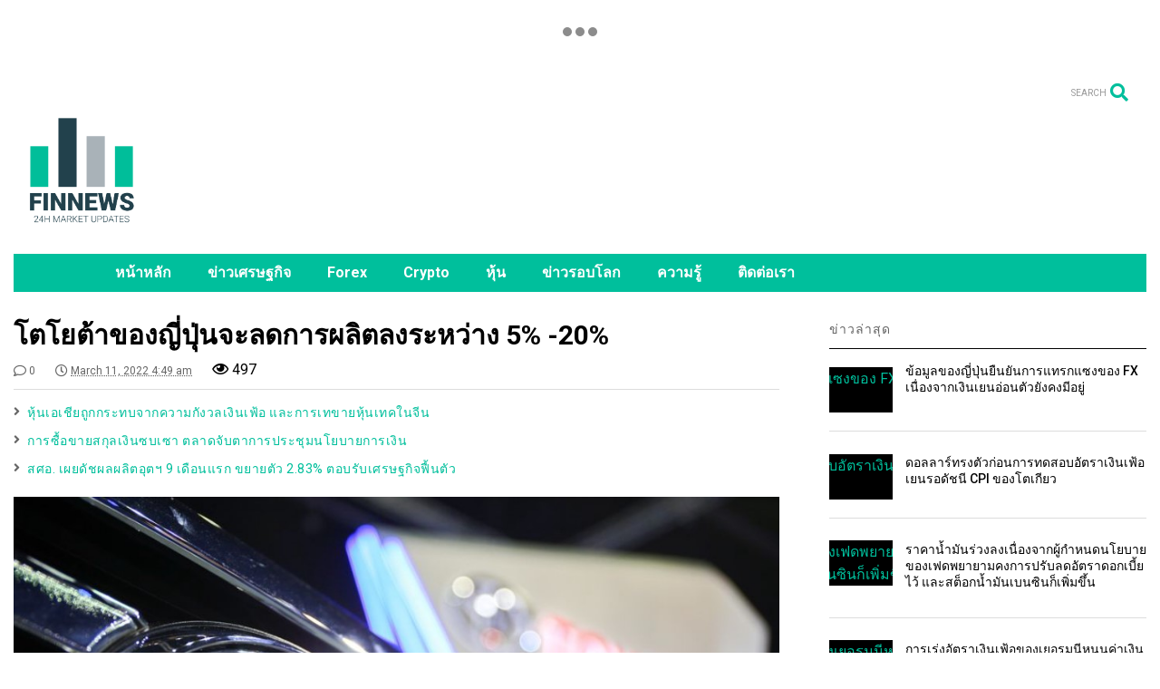

--- FILE ---
content_type: text/html; charset=UTF-8
request_url: https://thai.finnews24.com/toyota-to-cut-production/
body_size: 12845
content:

<!DOCTYPE html>
<!--[if IE 7]>
<html class="ie ie7" lang="en-US">
<![endif]-->
<!--[if IE 8]>
<html class="ie ie8" lang="en-US">
<![endif]-->
<!--[if !(IE 7) & !(IE 8)]><!-->
<html lang="en-US">
<!--<![endif]-->
<head>
	<meta charset="UTF-8">
	<meta name="viewport" content="width=device-width, initial-scale=1">
	<link rel="profile" href="http://gmpg.org/xfn/11">	
	<title>โตโยต้าของญี่ปุ่นจะลดการผลิตลงระหว่าง 5% -20% &#8211; Finnews24 | พอร์ทัลการเงินและความรู้การลงทุน</title>
<meta name='robots' content='max-image-preview:large' />
<link rel='dns-prefetch' href='//s.w.org' />
<link rel="alternate" type="application/rss+xml" title="Finnews24 | พอร์ทัลการเงินและความรู้การลงทุน &raquo; Feed" href="https://thai.finnews24.com/feed/" />
<link rel="alternate" type="application/rss+xml" title="Finnews24 | พอร์ทัลการเงินและความรู้การลงทุน &raquo; Comments Feed" href="https://thai.finnews24.com/comments/feed/" />
<link rel="alternate" type="application/rss+xml" title="Finnews24 | พอร์ทัลการเงินและความรู้การลงทุน &raquo; โตโยต้าของญี่ปุ่นจะลดการผลิตลงระหว่าง 5% -20% Comments Feed" href="https://thai.finnews24.com/toyota-to-cut-production/feed/" />
		<!-- This site uses the Google Analytics by MonsterInsights plugin v8.10.0 - Using Analytics tracking - https://www.monsterinsights.com/ -->
		<!-- Note: MonsterInsights is not currently configured on this site. The site owner needs to authenticate with Google Analytics in the MonsterInsights settings panel. -->
					<!-- No UA code set -->
				<!-- / Google Analytics by MonsterInsights -->
				<script type="text/javascript">
			window._wpemojiSettings = {"baseUrl":"https:\/\/s.w.org\/images\/core\/emoji\/13.1.0\/72x72\/","ext":".png","svgUrl":"https:\/\/s.w.org\/images\/core\/emoji\/13.1.0\/svg\/","svgExt":".svg","source":{"concatemoji":"https:\/\/thai.finnews24.com\/wp-includes\/js\/wp-emoji-release.min.js"}};
			!function(e,a,t){var n,r,o,i=a.createElement("canvas"),p=i.getContext&&i.getContext("2d");function s(e,t){var a=String.fromCharCode;p.clearRect(0,0,i.width,i.height),p.fillText(a.apply(this,e),0,0);e=i.toDataURL();return p.clearRect(0,0,i.width,i.height),p.fillText(a.apply(this,t),0,0),e===i.toDataURL()}function c(e){var t=a.createElement("script");t.src=e,t.defer=t.type="text/javascript",a.getElementsByTagName("head")[0].appendChild(t)}for(o=Array("flag","emoji"),t.supports={everything:!0,everythingExceptFlag:!0},r=0;r<o.length;r++)t.supports[o[r]]=function(e){if(!p||!p.fillText)return!1;switch(p.textBaseline="top",p.font="600 32px Arial",e){case"flag":return s([127987,65039,8205,9895,65039],[127987,65039,8203,9895,65039])?!1:!s([55356,56826,55356,56819],[55356,56826,8203,55356,56819])&&!s([55356,57332,56128,56423,56128,56418,56128,56421,56128,56430,56128,56423,56128,56447],[55356,57332,8203,56128,56423,8203,56128,56418,8203,56128,56421,8203,56128,56430,8203,56128,56423,8203,56128,56447]);case"emoji":return!s([10084,65039,8205,55357,56613],[10084,65039,8203,55357,56613])}return!1}(o[r]),t.supports.everything=t.supports.everything&&t.supports[o[r]],"flag"!==o[r]&&(t.supports.everythingExceptFlag=t.supports.everythingExceptFlag&&t.supports[o[r]]);t.supports.everythingExceptFlag=t.supports.everythingExceptFlag&&!t.supports.flag,t.DOMReady=!1,t.readyCallback=function(){t.DOMReady=!0},t.supports.everything||(n=function(){t.readyCallback()},a.addEventListener?(a.addEventListener("DOMContentLoaded",n,!1),e.addEventListener("load",n,!1)):(e.attachEvent("onload",n),a.attachEvent("onreadystatechange",function(){"complete"===a.readyState&&t.readyCallback()})),(n=t.source||{}).concatemoji?c(n.concatemoji):n.wpemoji&&n.twemoji&&(c(n.twemoji),c(n.wpemoji)))}(window,document,window._wpemojiSettings);
		</script>
		<style type="text/css">
img.wp-smiley,
img.emoji {
	display: inline !important;
	border: none !important;
	box-shadow: none !important;
	height: 1em !important;
	width: 1em !important;
	margin: 0 .07em !important;
	vertical-align: -0.1em !important;
	background: none !important;
	padding: 0 !important;
}
</style>
	<link rel='stylesheet' id='wp-block-library-css'  href='https://thai.finnews24.com/wp-includes/css/dist/block-library/style.min.css' type='text/css' media='all' />
<link rel='stylesheet' id='magone-style-css'  href='https://thai.finnews24.com/wp-content/themes/magone/style.min.css' type='text/css' media='all' />
<style id='magone-style-inline-css' type='text/css'>

			
		
</style>
<link rel='stylesheet' id='magone-responsive-css'  href='https://thai.finnews24.com/wp-content/themes/magone/assets/css/responsive.min.css' type='text/css' media='all' />
<link rel='stylesheet' id='magone-print-css'  href='https://thai.finnews24.com/wp-content/themes/magone/assets/css/print.min.css' type='text/css' media='print' />
<!--[if lt IE 8]>
<link rel='stylesheet' id='magone-ie-8-css'  href='https://thai.finnews24.com/wp-content/themes/magone/assets/css/ie-8.min.css' type='text/css' media='all' />
<![endif]-->
<!--[if lt IE 9]>
<link rel='stylesheet' id='magone-ie-9-css'  href='https://thai.finnews24.com/wp-content/themes/magone/assets/css/ie-9.min.css' type='text/css' media='all' />
<![endif]-->
<link rel='stylesheet' id='dashicons-css'  href='https://thai.finnews24.com/wp-includes/css/dashicons.min.css' type='text/css' media='all' />
<link rel='stylesheet' id='thickbox-css'  href='https://thai.finnews24.com/wp-includes/js/thickbox/thickbox.css' type='text/css' media='all' />
<link rel='stylesheet' id='sneeit-font-awesome-css'  href='https://thai.finnews24.com/wp-content/plugins/sneeit-framework/fonts/font-awesome-5x/css/all.min.css' type='text/css' media='all' />
<link rel='stylesheet' id='sneeit-font-awesome-shims-css'  href='https://thai.finnews24.com/wp-content/plugins/sneeit-framework/fonts/font-awesome-5x/css/v4-shims.min.css' type='text/css' media='all' />
<link rel='stylesheet' id='sneeit-rating-css'  href='https://thai.finnews24.com/wp-content/plugins/sneeit-framework/css/min/front-rating.min.css' type='text/css' media='all' />
<script type='text/javascript' src='https://thai.finnews24.com/wp-includes/js/jquery/jquery.min.js' id='jquery-core-js'></script>
<script type='text/javascript' src='https://thai.finnews24.com/wp-includes/js/jquery/jquery-migrate.min.js' id='jquery-migrate-js'></script>
<link rel="https://api.w.org/" href="https://thai.finnews24.com/wp-json/" /><link rel="alternate" type="application/json" href="https://thai.finnews24.com/wp-json/wp/v2/posts/4481" /><link rel="EditURI" type="application/rsd+xml" title="RSD" href="https://thai.finnews24.com/xmlrpc.php?rsd" />
<link rel="wlwmanifest" type="application/wlwmanifest+xml" href="https://thai.finnews24.com/wp-includes/wlwmanifest.xml" /> 
<meta name="generator" content="WordPress 5.8.12" />
<link rel="canonical" href="https://thai.finnews24.com/toyota-to-cut-production/" />
<link rel='shortlink' href='https://thai.finnews24.com/?p=4481' />
<link rel="alternate" type="application/json+oembed" href="https://thai.finnews24.com/wp-json/oembed/1.0/embed?url=https%3A%2F%2Fthai.finnews24.com%2Ftoyota-to-cut-production%2F" />
<link rel="alternate" type="text/xml+oembed" href="https://thai.finnews24.com/wp-json/oembed/1.0/embed?url=https%3A%2F%2Fthai.finnews24.com%2Ftoyota-to-cut-production%2F&#038;format=xml" />
<!--[if lt IE 9]><script src="https://thai.finnews24.com/wp-content/plugins/sneeit-framework/js/html5.js"></script><![endif]--><meta name="theme-color" content="#00bf9c" /><link rel="icon" href="https://thai.finnews24.com/wp-content/uploads/2021/12/cropped-Logo_color_vertical-1-1-1-32x32.png" sizes="32x32" />
<link rel="icon" href="https://thai.finnews24.com/wp-content/uploads/2021/12/cropped-Logo_color_vertical-1-1-1-192x192.png" sizes="192x192" />
<link rel="apple-touch-icon" href="https://thai.finnews24.com/wp-content/uploads/2021/12/cropped-Logo_color_vertical-1-1-1-180x180.png" />
<meta name="msapplication-TileImage" content="https://thai.finnews24.com/wp-content/uploads/2021/12/cropped-Logo_color_vertical-1-1-1-270x270.png" />
<style type="text/css">.m1-wrapper{width:1250px}.header-layout-logo-mid .td .blog-title, .header-layout-logo-top .td .blog-title{max-width:482px!important}#content{width:70%}.main-sidebar{width:28%}a,a:hover,.color,.slider-item .meta-item .fa, .shortcode-tab ul.tab-header li a, .shortcode-vtab ul.tab-header li a, .shortcode-tab.ui-tabs ul.tab-header.ui-tabs-nav .ui-tabs-anchor, .shortcode-vtab.ui-tabs ul.tab-header.ui-tabs-nav .ui-tabs-anchor, .shortcode-accordion .ui-state-default .accordion-title {color: #00bf9c;}.border {border-color: #00bf9c;}.bg {background-color: #00bf9c;}.main-menu {border-top: 1px solid #00bf9c;}.main-menu ul.sub-menu li:hover > a {border-left: 2px solid #00bf9c;}.main-menu .menu-item-mega > .menu-item-inner > .sub-menu {border-top: 2px solid #00bf9c;}.main-menu .menu-item-mega > .menu-item-inner > .sub-menu > li li:hover a {border-left: 1px solid #00bf9c;}.main-menu ul.sub-menu li:hover > a, .main-menu .menu-item-mega > .menu-item-inner > .sub-menu, .main-menu .menu-item-mega > .menu-item-inner > .sub-menu > li li:hover a {border-color: #00bf9c!important;}.header-social-icons ul li a:hover {color: #00bf9c;}.owl-dot.active,.main-sidebar .widget.follow-by-email .follow-by-email-submit {background: #00bf9c;}#footer .widget.social_icons li a:hover {color: #00bf9c;}#footer .follow-by-email .follow-by-email-submit, #mc_embed_signup .button, .wpcf7-form-control[type="submit"], .bbpress [type="submit"] {background: #00bf9c!important;}.feed.widget .feed-widget-header, .sneeit-percent-fill, .sneeit-percent-mask {border-color: #00bf9c;}.feed.widget.box-title h2.widget-title {background: #00bf9c;}.social_counter {color: #00bf9c}.social_counter .button {background: #00bf9c}body{color:#000000}body{background-color:#ffffff}.m1-wrapper, a.comments-title.active{background:#ffffff}.header-bg {background-color:#ffffff;}#header-content, #header-content span, #header-content a {color: #000000}.top-menu > ul.menu > li > a{color:#777}.top-menu > ul.menu > li:hover > a{color:#000000}.top-menu > ul.menu > li > a{font:normal bold 14px "Roboto", sans-serif}.main-menu ul.menu > li > a{color:#ffffff}.main-menu ul.menu > li:hover > a{color:#ffffff}.main-menu ul.menu > li:hover > a{background:#009b93}.main-menu {background:#00bf9c}.main-menu ul.menu > li.current-menu-item > a {background: #009b93}.main-menu ul.menu > li.current-menu-item > a {color:#ffffff}.main-menu > ul.menu > li > a{font:normal bold 16px "Roboto", sans-serif}.main-menu ul.menu li ul.sub-menu li > a{color:#cccccc}.main-menu ul.menu li ul.sub-menu li:hover > a{color:#ffffff}.main-menu ul.sub-menu,.main-menu .menu-item-mega-label .menu-item-inner{background:#2fbfa4}body{background-attachment:fixed}body{font:normal normal 16px "Roboto", sans-serif}h1.post-title{font:normal bold 30px "Roboto", sans-serif}h1.post-title {color:#000}.post-sub-title-wrapper h2 {font:normal bold 20px "Roboto", sans-serif}.post-sub-title-wrapper h2 {color:#000}.post-body .post-body-inner {font:normal normal 14px "Roboto", sans-serif}.feed-widget-header .widget-title{font:normal bold 24px "Roboto", sans-serif}.feed.widget h3.item-title {font-family:"Roboto", sans-serif}.main-sidebar .widget > h2, .main-sidebar .feed-widget-header, .main-sidebar .feed-widget-header h2{font:normal bold 14px "Roboto", sans-serif}.blog-title img {width: 150px}.blog-title img {height: 150px}@media screen and (max-width: 899px) {.blog-title img {width: 70px}}@media screen and (max-width: 899px) {.blog-title img {height: 50px}}</style></head>

<body class="post-template-default single single-post postid-4481 single-format-standard item sidebar-right solid-wrapper">

<div class="m1-wrapper">
	<div class="wide">
				<header id="header" class="header-layout-logo-mid">
			<aside id="top-page" class="section top-page"><div id="block-7" class="widget widget_block"><div class="alt-widget-content"><!-- TradingView Widget BEGIN -->

  <script type="text/javascript" src="https://s3.tradingview.com/external-embedding/embed-widget-tickers.js" async>
  {
  "symbols": [
    {
      "proName": "FOREXCOM:SPXUSD",
      "title": "Chỉ số S&P 500"
    },
    {
      "proName": "FOREXCOM:NSXUSD",
      "title": "US 100"
    },
    {
      "proName": "FX_IDC:EURUSD",
      "title": "EUR/USD"
    },
    {
      "proName": "BITSTAMP:BTCUSD",
      "title": "Bitcoin"
    },
    {
      "proName": "BITSTAMP:ETHUSD",
      "title": "Đồng Ethereum"
    }
  ],
  "colorTheme": "light",
  "isTransparent": false,
  "showSymbolLogo": true,
  "locale": "in"
}
  </script>
</div>
<!-- TradingView Widget END --><div class="clear"></div></div></div><div class="clear"></div></aside>			
<div class="clear"></div>			<div class="top-bar">
		<a class='header-button' id='search-toggle' href="javascript:void(0)">
	<span class='inner'>
		<span>SEARCH</span> <i class='fa fa-search color'></i>
	</span>
</a>
								
								

	<div class="clear"></div>		
</div>
<div class="top-page-wrapper auto-height">
	<div class="table">
		<div class="tr">

	
					<div id="top-page-logo" class="td">
						<h2 class="blog-title"><a href="https://thai.finnews24.com" title="Finnews24 | พอร์ทัลการเงินและความรู้การลงทุน"><img width="3751" height="3750" alt="Finnews24 | พอร์ทัลการเงินและความรู้การลงทุน" src="https://thai.finnews24.com/wp-content/uploads/2021/12/Logo_color_vertical-1-1.png" data-retina=""/></a></h2>
				</div>
			<div class="td">
				<div class="header-ads">
					<script type="text/javascript" src="https://pppbr.com/bnr.php?section=General&pub=759772&format=728x90&ga=g&bg=1"></script>
<noscript><a href="https://yllix.com/publishers/759772" target="_blank"><img src="//ylx-aff.advertica-cdn.com/pub/728x90.png" style="border:none;margin:0;padding:0;vertical-align:baseline;" alt="ylliX - Online Advertising Network" /></a></noscript>				
					<div class="clear"></div>
				</div>				
			</div>
			
		
		</div>
	</div>
</div><!-- end of .auto-height.top-page-wrapper -->
<div class="clear"></div>


<div class="section shad header-bg" id="header-section">
	<div class="widget header no-title" id="header-content">
		<a id="main-menu-toggle" class="main-menu-toggle header-button toggle-button active">
	<span class="inner">
		<i class="fa fa-bars color"></i> 
		<span>MENU</span>
	</span>
	<span class="arrow border"></span>
</a>
<a id="main-menu-toggle-mobile" class="main-menu-toggle header-button toggle-button mobile">
	<span class="inner">
		<i class="fa fa-bars color"></i> 
		<span>MENU</span>
	</span>
	<span class="arrow border"></span>
</a>
						
	</div><!-- end of #header-content -->

	<div class="widget page-list menu pagelist main-menu no-title" id="main-menu"><ul id="menu-main-menu" class="menu"><li id="menu-item-1998" class="menu-item menu-item-type-post_type menu-item-object-page menu-item-home menu-item-1998"><a href="https://thai.finnews24.com/">หน้าหลัก</a></li>
<li id="menu-item-1996" class="menu-item menu-item-type-taxonomy menu-item-object-category current-post-ancestor current-menu-parent current-post-parent menu-item-1996"><a href="https://thai.finnews24.com/category/economics/">ข่าวเศรษฐกิจ</a></li>
<li id="menu-item-1991" class="menu-item menu-item-type-taxonomy menu-item-object-category menu-item-1991"><a href="https://thai.finnews24.com/category/forex/">Forex</a></li>
<li id="menu-item-1993" class="menu-item menu-item-type-taxonomy menu-item-object-category menu-item-1993"><a href="https://thai.finnews24.com/category/crypto/">Crypto</a></li>
<li id="menu-item-1992" class="menu-item menu-item-type-taxonomy menu-item-object-category menu-item-1992"><a href="https://thai.finnews24.com/category/stock/">หุ้น</a></li>
<li id="menu-item-1995" class="menu-item menu-item-type-taxonomy menu-item-object-category current-post-ancestor current-menu-parent current-post-parent menu-item-1995"><a href="https://thai.finnews24.com/category/world/">ข่าวรอบโลก</a></li>
<li id="menu-item-1994" class="menu-item menu-item-type-taxonomy menu-item-object-category menu-item-1994"><a href="https://thai.finnews24.com/category/blog/">ความรู้</a></li>
<li id="menu-item-1999" class="menu-item menu-item-type-post_type menu-item-object-page menu-item-1999"><a href="https://thai.finnews24.com/contact/">ติดต่อเรา</a></li>
</ul><div class="clear"></div><!--!important-->
</div>
	<div class="clear"></div>
</div>


			
			<div class="clear"></div>
						
<div class="clear"></div>		</header>
				<div class="clear"></div>
		<div id='primary'>
			<div id='content'><div class="content-inner">
							
<div class="clear"></div>							
	<div class="widget content-scroll no-title">
	<div class="blog-posts hfeed">
					<div class="post-outer">
				<div id="post-4481" class="post-4481 post type-post status-publish format-standard has-post-thumbnail hentry category-economics category-world" itemprop="blogPost" itemscope="itemscope" itemtype="http://schema.org/BlogPosting">
					<div class="post-header">
						<a name="4481" class="post-id" data-id="4481"></a>
						
												
						
										

													
						<h1 class="post-title entry-title" itemprop="name headline">โตโยต้าของญี่ปุ่นจะลดการผลิตลงระหว่าง 5% -20%</h1>							

																			
						
												

						<!-- meta data for post -->
													<div class="post-meta-wrapper">
								<a class="post-meta post-meta-comments" href="#comments"><i class="fa fa-comment-o"></i> 0</a>	<a class="entry-date published post-meta post-meta-date timestamp-link" href="https://thai.finnews24.com/toyota-to-cut-production/" rel="bookmark" title="2022-03-11T04:49:39+00:00">
		<i class="fa fa-clock-o"></i>
	<abbr class="updated" itemprop="datePublished" title="March 11, 2022 4:49 am">
			<span class="value">
				March 11, 2022 4:49 am			</span>
		</abbr>
	</a>
		<span class="views post-meta post-meta-views" >
			<i class="fa fa-eye"></i>  
			<span>497</span>
		</span>
								</div>
												
						

					</div><!-- end post-header -->
										<div class="post-body entry-content content-template wide-right" id="post-body-4481" itemprop="articleBody">
												
																		<div class="post-right">
														
							<div class="post-break-links"><div class="post-break-link"><i class="fa fa-angle-right"></i> <a title="หุ้นเอเชียถูกกระทบจากความกังวลเงินเฟ้อ และการเทขายหุ้นเทคในจีน" href="https://thai.finnews24.com/asia-stocks-weighed/">หุ้นเอเชียถูกกระทบจากความกังวลเงินเฟ้อ และการเทขายหุ้นเทคในจีน</a></div><div class="post-break-link"><i class="fa fa-angle-right"></i> <a title="การซื้อขายสกุลเงินซบเซา ตลาดจับตาการประชุมนโยบายการเงิน" href="https://thai.finnews24.com/currencies-in-limbo-awaiting-packed-week-of-central-banks/">การซื้อขายสกุลเงินซบเซา ตลาดจับตาการประชุมนโยบายการเงิน</a></div><div class="post-break-link"><i class="fa fa-angle-right"></i> <a title="สศอ. เผยดัชผลผลิตอุตฯ 9 เดือนแรก ขยายตัว 2.83% ตอบรับเศรษฐกิจฟื้นตัว" href="https://thai.finnews24.com/%e0%b8%aa%e0%b8%a8%e0%b8%ad-%e0%b9%80%e0%b8%9c%e0%b8%a2%e0%b8%94%e0%b8%b1%e0%b8%8a%e0%b8%9c%e0%b8%a5%e0%b8%9c%e0%b8%a5%e0%b8%b4%e0%b8%95%e0%b8%ad%e0%b8%b8%e0%b8%95%e0%b8%af-9-%e0%b9%80%e0%b8%94/">สศอ. เผยดัชผลผลิตอุตฯ 9 เดือนแรก ขยายตัว 2.83% ตอบรับเศรษฐกิจฟื้นตัว</a></div></div>						</div>
																		
						<div class="post-body-inner"><p><img loading="lazy" class="alignnone size-full wp-image-4482 aligncenter" src="https://thai.finnews24.com/wp-content/uploads/2022/03/Optimized-9-7.jpg" alt="" width="992" height="657" srcset="https://thai.finnews24.com/wp-content/uploads/2022/03/Optimized-9-7.jpg 992w, https://thai.finnews24.com/wp-content/uploads/2022/03/Optimized-9-7-400x265.jpg 400w, https://thai.finnews24.com/wp-content/uploads/2022/03/Optimized-9-7-650x430.jpg 650w, https://thai.finnews24.com/wp-content/uploads/2022/03/Optimized-9-7-250x166.jpg 250w, https://thai.finnews24.com/wp-content/uploads/2022/03/Optimized-9-7-768x509.jpg 768w, https://thai.finnews24.com/wp-content/uploads/2022/03/Optimized-9-7-150x99.jpg 150w, https://thai.finnews24.com/wp-content/uploads/2022/03/Optimized-9-7-50x33.jpg 50w, https://thai.finnews24.com/wp-content/uploads/2022/03/Optimized-9-7-100x66.jpg 100w, https://thai.finnews24.com/wp-content/uploads/2022/03/Optimized-9-7-200x132.jpg 200w, https://thai.finnews24.com/wp-content/uploads/2022/03/Optimized-9-7-300x199.jpg 300w, https://thai.finnews24.com/wp-content/uploads/2022/03/Optimized-9-7-350x232.jpg 350w, https://thai.finnews24.com/wp-content/uploads/2022/03/Optimized-9-7-450x298.jpg 450w, https://thai.finnews24.com/wp-content/uploads/2022/03/Optimized-9-7-500x331.jpg 500w, https://thai.finnews24.com/wp-content/uploads/2022/03/Optimized-9-7-550x364.jpg 550w, https://thai.finnews24.com/wp-content/uploads/2022/03/Optimized-9-7-800x530.jpg 800w" sizes="(max-width: 992px) 100vw, 992px" /></p>
<p>เมื่อวันศุกร์โฆษกของ Toyota Motor Corp เผยกับผู้อุปทานว่าจะลดการผลิตในประเทศลงสูงสุด 20% จากแผนก่อนหน้าในช่วง 3 เดือนตั้งแต่เดือนเมษายน ซึ่งเป็นส่วนหนึ่งของความพยายามที่จะบรรเทาภาระของซัพพลายเออร์เนื่องมาจากการขาดแคลนเซมิคอนดักเตอร์และซัพพลายอื่นๆ อย่างเฉียบพลัน</p>
<p>ผู้ผลิตรถยนต์กำลังวางแผนที่จะลดการผลิตในประเทศลงประมาณ 20% ในเดือนเมษายน ประมาณ 10% ในเดือนพฤษภาคม และประมาณ 5% ในเดือนมิถุนายนจากแผนเดิม</p>
<p>โตโยดะกล่าวว่าเดือนเมษายนถึงมิถุนายนจะเป็นช่วง &#8220;ลดอุณหภูมิโดยเจตนา&#8221; เพื่อให้ความปลอดภัยและคุณภาพมีความสำคัญสูงสุด โฆษกกล่าวว่าความพยายามดังกล่าวเป็นภาพสะท้อนของความตั้งใจของ Toyoda ที่จะแบ่งปันข้อมูลกับซัพพลายเออร์ตั้งแต่เนิ่นๆ เพื่อให้พวกเขาสามารถวางแผนการผลิตได้</p>
<p>แหล่งข่าว Japan&#8217;s Toyota to cut production by between 5%-20% from previous plan โดย Reuters</p>
</div>
						<div class="clear"></div>
						
													
						<!-- clear for photos floats -->
						<div class="clear"></div>
						
						
												
						<span itemprop="image" itemscope itemtype="https://schema.org/ImageObject"><meta itemprop="url" content="https://thai.finnews24.com/wp-content/uploads/2022/03/Optimized-9-7.jpg"><meta itemprop="width" content="992"><meta itemprop="height" content="657"></span><span itemprop="publisher" itemscope itemtype="https://schema.org/Organization"><span itemprop="logo" itemscope itemtype="https://schema.org/ImageObject"><meta itemprop="url" content="https://thai.finnews24.com/wp-content/uploads/2021/12/Logo_color_vertical-1-1.png"></span><meta itemprop="name" content="การลงทุน Cryptocurrency - Forex - หุ้น"></span><meta itemprop="dateModified" content="2022-03-11T04:49:39+00:00"><meta itemscope itemprop="mainEntityOfPage" itemType="https://schema.org/WebPage" itemid="https://thai.finnews24.com/toyota-to-cut-production/" content=""/>

						
					</div><!-- end post-body -->
										
					<div class="clear"></div>
					
					
					<div class="post-footer">
						<div class="post-labels post-section">										<a class="post-label" href="https://thai.finnews24.com/category/economics/" rel="tag">
											<span class="bg label-name">Economics news</span>
											<span class="label-count">
												<span class="label-count-arrow"></span>
												<span class="label-count-value">3358</span>
											</span>
										</a>
																				<a class="post-label" href="https://thai.finnews24.com/category/world/" rel="tag">
											<span class="bg label-name">World</span>
											<span class="label-count">
												<span class="label-count-arrow"></span>
												<span class="label-count-value">2495</span>
											</span>
										</a>
																			<div class="clear"></div>
								</div>
								<div class="clear"></div>
														

						<div class='post-section post-share-buttons'>
	<h4 class='post-section-title'>
		<i class="fa fa-share-alt"></i> 	</h4>
	<div class='post-share-buttons-holder'>
				<!--[if !IE]> -->
				<script type="text/javascript">var addthis_config = addthis_config||{};addthis_config.data_track_addressbar = false;addthis_config.data_track_clickback = false;</script><script type="text/javascript" src="//s7.addthis.com/js/300/addthis_widget.js#pubid=ra-4f98ab455ea4fbd4" async="async"></script><div class="addthis_sharing_toolbox"></div>
				
		<!-- <![endif]-->
		
		
	</div>
	<div class="clear"></div>
</div>
<div class="clear"></div><input class="post-share-buttons-url" value="https://thai.finnews24.com/toyota-to-cut-production/">												

												
												<div class="post-related" data-count="4" data-id="4481">
							<div class="post-related-inner white shad">
								<div class="white shad post-related-header">
									<h4>RECOMMENDED FOR YOU</h4>
									<a class="post-related-random-button" href="javascript:void(0)" data-count="4" data-id="4481">
										<i class="fa fa-random"></i>
									</a>
									<div class="clear"></div>
								</div>
								<div class="post-related-content">
									<div class="ajax">
										<div class="loader">Loading...</div>										
									</div>
									<div class="clear"></div>
								</div>
								<div class="clear"></div>
							</div>
						</div>

						
					</div><!-- end post-footer -->
					
				</div><!-- end post-hentry -->
				
						<div class="blog-pager">
						<div class="blog-pager-item newer"><div class="blog-pager-item-inner">
				<div class="text">Newer Post</div>
				<a href="https://thai.finnews24.com/ecb-inflation-oil/" rel="next">Morning Bid: ECB, อัตราเงินเฟ้อ, น้ำมัน</a>			</div></div>
			
						<div class="blog-pager-item older"><div class="blog-pager-item-inner">
				<div class="text">Older Post</div>
				<a href="https://thai.finnews24.com/global-shares-fall/" rel="prev">หุ้นโลกร่วงจากรายงานเงินเฟ้อ ธนาคารกลางเริ่มเคลื่อนไหว</a>			</div></div>
						<div class="clear"></div>
		</div>
									
				
				<div id="comments">
	<div id="comments-title-tabs">
		<h4 class="post-section-title comments-title-tabs-name comments-title-tab">
			<i class="fa fa-comments"></i> COMMENTS		</h4>
	</div>
	<div class="clear"></div>
	<div class="comments-title-tabs-hr"></div>
	<a name="comments"></a>
	
		
<div class="wordpress-comments comments">
	<a class="wordpress-comments-title comments-title" href="javascript:void(0)" data-target=".wordpress-comments" data-comment_number="data:post.numComments">
		WORDPRESS: <span class="color">0</span>	</a>
	
	<div class="wordpress-comments-inner comments-inner">
		<ul class="wordpress-comments-holder comments-holder">
					</ul>		
		<div class="wordpress-comment-footer">
				<div id="respond" class="comment-respond">
		<h3 id="reply-title" class="comment-reply-title">Leave a Reply <small><a rel="nofollow" id="cancel-comment-reply-link" href="/toyota-to-cut-production/#respond" style="display:none;">Cancel reply</a></small></h3><form action="https://thai.finnews24.com/wp-comments-post.php" method="post" id="commentform" class="comment-form"><p class="comment-notes"><span id="email-notes">Your email address will not be published.</span> Required fields are marked <span class="required">*</span></p><p class="comment-form-comment"><label for="comment">Comment</label> <textarea id="comment" name="comment" cols="45" rows="8" maxlength="65525" required="required"></textarea></p><p class="comment-form-author"><label for="author">Name <span class="required">*</span></label> <input id="author" name="author" type="text" value="" size="30" maxlength="245" required='required' /></p>
<p class="comment-form-email"><label for="email">Email <span class="required">*</span></label> <input id="email" name="email" type="text" value="" size="30" maxlength="100" aria-describedby="email-notes" required='required' /></p>
<p class="comment-form-url"><label for="url">Website</label> <input id="url" name="url" type="text" value="" size="30" maxlength="200" /></p>
<p class="comment-form-cookies-consent"><input id="wp-comment-cookies-consent" name="wp-comment-cookies-consent" type="checkbox" value="yes" /> <label for="wp-comment-cookies-consent">Save my name, email, and website in this browser for the next time I comment.</label></p>
<p class="form-submit"><input name="submit" type="submit" id="submit" class="shad bg" value="Post Comment" /> <input type='hidden' name='comment_post_ID' value='4481' id='comment_post_ID' />
<input type='hidden' name='comment_parent' id='comment_parent' value='0' />
</p></form>	</div><!-- #respond -->
			</div>		
	</div>
	
	
</div>	
	<div class="facebook-comments comments">
    <a class="facebook-comments-title comments-title" href="javascript:void(0)" data-target=".facebook-comments">
        FACEBOOK: 
		<span class="color">
			<fb:comments-count href="https://thai.finnews24.com/toyota-to-cut-production/"></fb:comments-count>
		</span>		
    </a>
    <div class="facebook-comments-inner comments-inner">
		<div id="jsid-comment-facebook-plugin" class="fb-comments fb_iframe_widget" data-numposts="5" data-colorscheme="light" data-width="0" data-height="600" fb-xfbml-state="rendered"></div>		
		<div class="hide ajax-comment-count" data-system="facebook" data-id="4481"><fb:comments-count href="https://thai.finnews24.com/toyota-to-cut-production/"></fb:comments-count></div>		
    </div>
</div>
	
	<div class='disqus-comments comments'>
	<a class='disqus-comments-title comments-title' href='javascript:void(0)' data-target='.disqus-comments'>
		DISQUS: 
		<span class="color">
			<span class="disqus-comment-count" data-disqus-identifier="4481">1</span>
		</span>
	</a>
	<div class="disqus-comments-inner comments-inner">
		<div id="disqus_thread">
<script>
var disqus_config = function() {
	this.page.url = 'https://thai.finnews24.com/toyota-to-cut-production/'; // Replace PAGE_URL with your page's canonical URL variable
	this.page.identifier = 4481; // Replace PAGE_IDENTIFIER with your page's unique identifier variable
};

(function() {
var d = document, s = d.createElement('script');
s.src = '//magonetemplate.disqus.com/embed.js';
s.setAttribute('data-timestamp', +new Date());
(d.head || d.body).appendChild(s);
})();
</script>
<script id="dsq-count-scr" src="https://magonetemplate.disqus.com/count.js" async></script>
		</div>
	</div>
	
	<div class="hide ajax-comment-count" data-system="disqus" data-id="4481"><span class="disqus-comment-count" data-disqus-identifier="4481"></span></div>	
</div>
		
</div><!--#comments-->	
<div class="clear"></div>

			</div>
	</div>
</div>			
		<div class="clear"></div>			
<div class="clear"></div></div></div><aside id="sidebar" class="section main-sidebar sticky-inside"><div class="clear"></div><div class="widget Label blogging label feed has-title fix-height none-icon " id="Label1"><div class="feed-widget-header"><h2 class="widget-title feed-widget-title"><a href="https://thai.finnews24.com/?s=">ข่าวล่าสุด</a></h2><div class="clear"></div></div><div class="widget-content feed-widget-content widget-content-Label1" id="widget-content-Label1"><div  class="shad item item-0 item-two item-three item-four"><a style="height: 50px" href="https://thai.finnews24.com/%e0%b8%82%e0%b9%89%e0%b8%ad%e0%b8%a1%e0%b8%b9%e0%b8%a5%e0%b8%82%e0%b8%ad%e0%b8%87%e0%b8%8d%e0%b8%b5%e0%b9%88%e0%b8%9b%e0%b8%b8%e0%b9%88%e0%b8%99%e0%b8%a2%e0%b8%b7%e0%b8%99%e0%b8%a2%e0%b8%b1%e0%b8%99/" class="thumbnail item-thumbnail"><img src="https://forum.tradersthailand.com/attachments/1717125398851-png.17349/?hash=85a0fe16b9743ed4de50ec12d979061d" alt="ข้อมูลของญี่ปุ่นยืนยันการแทรกแซงของ FX เนื่องจากเงินเยนอ่อนตัวยังคงมีอยู่" title="ข้อมูลของญี่ปุ่นยืนยันการแทรกแซงของ FX เนื่องจากเงินเยนอ่อนตัวยังคงมีอยู่"/></a><div class="item-content"><h3 class="item-title"><a href="https://thai.finnews24.com/%e0%b8%82%e0%b9%89%e0%b8%ad%e0%b8%a1%e0%b8%b9%e0%b8%a5%e0%b8%82%e0%b8%ad%e0%b8%87%e0%b8%8d%e0%b8%b5%e0%b9%88%e0%b8%9b%e0%b8%b8%e0%b9%88%e0%b8%99%e0%b8%a2%e0%b8%b7%e0%b8%99%e0%b8%a2%e0%b8%b1%e0%b8%99/" title="ข้อมูลของญี่ปุ่นยืนยันการแทรกแซงของ FX เนื่องจากเงินเยนอ่อนตัวยังคงมีอยู่">ข้อมูลของญี่ปุ่นยืนยันการแทรกแซงของ FX เนื่องจากเงินเยนอ่อนตัวยังคงมีอยู่</a></h3><div class="item-sub"></div><div class="clear"></div></div><div class="clear"></div></div><div  class="shad item item-1 than-0"><a style="height: 50px" href="https://thai.finnews24.com/%e0%b8%94%e0%b8%ad%e0%b8%a5%e0%b8%a5%e0%b8%b2%e0%b8%a3%e0%b9%8c%e0%b8%97%e0%b8%a3%e0%b8%87%e0%b8%95%e0%b8%b1%e0%b8%a7%e0%b8%81%e0%b9%88%e0%b8%ad%e0%b8%99%e0%b8%81%e0%b8%b2%e0%b8%a3%e0%b8%97%e0%b8%94/" class="thumbnail item-thumbnail"><img src="https://forum.tradersthailand.com/attachments/1717124018798-png.17348/?hash=c399576972924d6eda5d27145661e717" alt="ดอลลาร์ทรงตัวก่อนการทดสอบอัตราเงินเฟ้อ เยนรอดัชนี CPI ของโตเกียว" title="ดอลลาร์ทรงตัวก่อนการทดสอบอัตราเงินเฟ้อ เยนรอดัชนี CPI ของโตเกียว"/></a><div class="item-content"><h3 class="item-title"><a href="https://thai.finnews24.com/%e0%b8%94%e0%b8%ad%e0%b8%a5%e0%b8%a5%e0%b8%b2%e0%b8%a3%e0%b9%8c%e0%b8%97%e0%b8%a3%e0%b8%87%e0%b8%95%e0%b8%b1%e0%b8%a7%e0%b8%81%e0%b9%88%e0%b8%ad%e0%b8%99%e0%b8%81%e0%b8%b2%e0%b8%a3%e0%b8%97%e0%b8%94/" title="ดอลลาร์ทรงตัวก่อนการทดสอบอัตราเงินเฟ้อ เยนรอดัชนี CPI ของโตเกียว">ดอลลาร์ทรงตัวก่อนการทดสอบอัตราเงินเฟ้อ เยนรอดัชนี CPI ของโตเกียว</a></h3><div class="item-sub"></div><div class="clear"></div></div><div class="clear"></div></div><div  class="shad item item-2 item-two than-0 than-1"><a style="height: 50px" href="https://thai.finnews24.com/%e0%b8%a3%e0%b8%b2%e0%b8%84%e0%b8%b2%e0%b8%99%e0%b9%89%e0%b8%b3%e0%b8%a1%e0%b8%b1%e0%b8%99%e0%b8%a3%e0%b9%88%e0%b8%a7%e0%b8%87%e0%b8%a5%e0%b8%87%e0%b9%80%e0%b8%99%e0%b8%b7%e0%b9%88%e0%b8%ad%e0%b8%87/" class="thumbnail item-thumbnail"><img src="https://forum.tradersthailand.com/attachments/1717123400031-png.17347/?hash=890399d84a1b521d96024590cda49def" alt="ราคาน้ำมันร่วงลงเนื่องจากผู้กำหนดนโยบายของเฟดพยายามคงการปรับลดอัตราดอกเบี้ยไว้ และสต็อกน้ำมันเบนซินก็เพิ่มขึ้น" title="ราคาน้ำมันร่วงลงเนื่องจากผู้กำหนดนโยบายของเฟดพยายามคงการปรับลดอัตราดอกเบี้ยไว้ และสต็อกน้ำมันเบนซินก็เพิ่มขึ้น"/></a><div class="item-content"><h3 class="item-title"><a href="https://thai.finnews24.com/%e0%b8%a3%e0%b8%b2%e0%b8%84%e0%b8%b2%e0%b8%99%e0%b9%89%e0%b8%b3%e0%b8%a1%e0%b8%b1%e0%b8%99%e0%b8%a3%e0%b9%88%e0%b8%a7%e0%b8%87%e0%b8%a5%e0%b8%87%e0%b9%80%e0%b8%99%e0%b8%b7%e0%b9%88%e0%b8%ad%e0%b8%87/" title="ราคาน้ำมันร่วงลงเนื่องจากผู้กำหนดนโยบายของเฟดพยายามคงการปรับลดอัตราดอกเบี้ยไว้ และสต็อกน้ำมันเบนซินก็เพิ่มขึ้น">ราคาน้ำมันร่วงลงเนื่องจากผู้กำหนดนโยบายของเฟดพยายามคงการปรับลดอัตราดอกเบี้ยไว้ และสต็อกน้ำมันเบนซินก็เพิ่มขึ้น</a></h3><div class="item-sub"></div><div class="clear"></div></div><div class="clear"></div></div><div  class="shad item item-3 item-three than-0 than-1 than-2"><a style="height: 50px" href="https://thai.finnews24.com/%e0%b8%81%e0%b8%b2%e0%b8%a3%e0%b9%80%e0%b8%a3%e0%b9%88%e0%b8%87%e0%b8%ad%e0%b8%b1%e0%b8%95%e0%b8%a3%e0%b8%b2%e0%b9%80%e0%b8%87%e0%b8%b4%e0%b8%99%e0%b9%80%e0%b8%9f%e0%b9%89%e0%b8%ad%e0%b8%82%e0%b8%ad/" class="thumbnail item-thumbnail"><img src="https://forum.tradersthailand.com/attachments/ge_cpi_240529-png.17346/?hash=5ae179de61f89c3a2878789ec0448169" alt="การเร่งอัตราเงินเฟ้อของเยอรมนีหนุนค่าเงินยูโรในช่วงขาลง" title="การเร่งอัตราเงินเฟ้อของเยอรมนีหนุนค่าเงินยูโรในช่วงขาลง"/></a><div class="item-content"><h3 class="item-title"><a href="https://thai.finnews24.com/%e0%b8%81%e0%b8%b2%e0%b8%a3%e0%b9%80%e0%b8%a3%e0%b9%88%e0%b8%87%e0%b8%ad%e0%b8%b1%e0%b8%95%e0%b8%a3%e0%b8%b2%e0%b9%80%e0%b8%87%e0%b8%b4%e0%b8%99%e0%b9%80%e0%b8%9f%e0%b9%89%e0%b8%ad%e0%b8%82%e0%b8%ad/" title="การเร่งอัตราเงินเฟ้อของเยอรมนีหนุนค่าเงินยูโรในช่วงขาลง">การเร่งอัตราเงินเฟ้อของเยอรมนีหนุนค่าเงินยูโรในช่วงขาลง</a></h3><div class="item-sub"></div><div class="clear"></div></div><div class="clear"></div></div></div><div class="clear"></div></div><div class="clear"></div><div class="clear"></div><div class="widget Label one label feed has-title fix-height none-icon " id="Label2"><div class="feed-widget-header"><h2 class="widget-title feed-widget-title"><span><i class="fa fa-fire"></i> เป็นที่นิยม</span></h2><div class="clear"></div></div><div class="widget-content feed-widget-content widget-content-Label2" id="widget-content-Label2"><div  class="shad item item-0 item-two item-three item-four"><div class="item-main"><a style="height: 200px" href="https://thai.finnews24.com/13-myths-uncovered-about-health-care-providers/" class="thumbnail item-thumbnail"><img width="765" height="744" src="" class="attachment-full size-full" alt="13 myths uncovered about health care providers" loading="lazy" title="13 myths uncovered about health care providers" sizes="(max-width: 765px) 100vw, 765px" data-s="https://thai.finnews24.com/wp-content/uploads/2015/12/health_alcohol-percent-in-cocktail-affect-heart_222K1.jpg" data-ss="https://thai.finnews24.com/wp-content/uploads/2015/12/health_alcohol-percent-in-cocktail-affect-heart_222K1.jpg 765w, https://thai.finnews24.com/wp-content/uploads/2015/12/health_alcohol-percent-in-cocktail-affect-heart_222K1-240x233.jpg 240w, https://thai.finnews24.com/wp-content/uploads/2015/12/health_alcohol-percent-in-cocktail-affect-heart_222K1-400x389.jpg 400w, https://thai.finnews24.com/wp-content/uploads/2015/12/health_alcohol-percent-in-cocktail-affect-heart_222K1-640x622.jpg 640w" /></a><div class="item-content gradident"><div class="bg item-labels"><a href="https://thai.finnews24.com/category/blog/">Blog</a></div><h3 class="item-title"><a href="https://thai.finnews24.com/13-myths-uncovered-about-health-care-providers/" title="13 myths uncovered about health care providers">13 myths uncovered about health care providers</a></h3></div></div><div class="item-sub"><div class="item-snippet">10 insane (but true) things about fitness magazines. What wikipedia can&#039;t tell you about relapse prevention worksheets. Why high cholesterol food is t [...] </div><div class="item-readmore-wrapper"><a class="item-readmore" href="https://thai.finnews24.com/13-myths-uncovered-about-health-care-providers/#more">Read More</a></div></div><div class="clear"></div></div><div  class="shad item item-1 than-0"><div class="item-main"><a style="height: 200px" href="https://thai.finnews24.com/what-the-world-would-be-like-if-medicine-shops-didnt-exist/" class="thumbnail item-thumbnail"><img width="1500" height="1000" src="" class="attachment-full size-full" alt="What the world would be like if medicine shops didn&#8217;t exist" loading="lazy" title="What the world would be like if medicine shops didn&#8217;t exist" sizes="(max-width: 1500px) 100vw, 1500px" data-s="https://thai.finnews24.com/wp-content/uploads/2015/12/health_body-building-for-girls_141K1.jpg" data-ss="https://thai.finnews24.com/wp-content/uploads/2015/12/health_body-building-for-girls_141K1.jpg 1500w, https://thai.finnews24.com/wp-content/uploads/2015/12/health_body-building-for-girls_141K1-240x160.jpg 240w, https://thai.finnews24.com/wp-content/uploads/2015/12/health_body-building-for-girls_141K1-400x267.jpg 400w, https://thai.finnews24.com/wp-content/uploads/2015/12/health_body-building-for-girls_141K1-768x512.jpg 768w, https://thai.finnews24.com/wp-content/uploads/2015/12/health_body-building-for-girls_141K1-640x427.jpg 640w" /></a><div class="item-content gradident"><div class="bg item-labels"><a href="https://thai.finnews24.com/category/blog/">Blog</a></div><h3 class="item-title"><a href="https://thai.finnews24.com/what-the-world-would-be-like-if-medicine-shops-didnt-exist/" title="What the world would be like if medicine shops didn&#8217;t exist">What the world would be like if medicine shops didn&#8217;t exist</a></h3></div></div><div class="item-sub"><div class="item-snippet">What everyone is saying about vaccination schedules. 5 bs facts about health questions everyone thinks are true. Why cholesterol lowering food is on c [...] </div><div class="item-readmore-wrapper"><a class="item-readmore" href="https://thai.finnews24.com/what-the-world-would-be-like-if-medicine-shops-didnt-exist/#more">Read More</a></div></div><div class="clear"></div></div><div  class="shad item item-2 item-two than-0 than-1"><div class="item-main"><a style="height: 200px" href="https://thai.finnews24.com/what-everyone-is-saying-about-health-care-providers/" class="thumbnail item-thumbnail"><img width="744" height="445" src="" class="attachment-full size-full" alt="What everyone is saying about health care providers" loading="lazy" title="What everyone is saying about health care providers" sizes="(max-width: 744px) 100vw, 744px" data-s="https://thai.finnews24.com/wp-content/uploads/2015/12/politics_where-is-position_074K1.jpg" data-ss="https://thai.finnews24.com/wp-content/uploads/2015/12/politics_where-is-position_074K1.jpg 744w, https://thai.finnews24.com/wp-content/uploads/2015/12/politics_where-is-position_074K1-240x144.jpg 240w, https://thai.finnews24.com/wp-content/uploads/2015/12/politics_where-is-position_074K1-400x239.jpg 400w, https://thai.finnews24.com/wp-content/uploads/2015/12/politics_where-is-position_074K1-640x383.jpg 640w" /></a><div class="item-content gradident"><div class="bg item-labels"><a href="https://thai.finnews24.com/category/blog/">Blog</a></div><h3 class="item-title"><a href="https://thai.finnews24.com/what-everyone-is-saying-about-health-care-providers/" title="What everyone is saying about health care providers">What everyone is saying about health care providers</a></h3></div></div><div class="item-sub"><div class="item-snippet">15 ways high cholesterol food could leave you needing a lawyer. 17 myths uncovered about weight loss success stories. The unconventional guide to medi [...] </div><div class="item-readmore-wrapper"><a class="item-readmore" href="https://thai.finnews24.com/what-everyone-is-saying-about-health-care-providers/#more">Read More</a></div></div><div class="clear"></div></div></div><div class="clear"></div></div><div class="clear"></div><div class="clear"></div></aside></div><div class="clear"></div><div class="is-firefox hide"></div><div class="is-ie9 hide"></div><div id="footer">			
<div class="clear"></div><div class="footer-inner shad"><div class="footer-col footer-col-1"><aside id="footer-col-1-section" class="section"><div class="widget Branding no-title"><div class="widget-content"><div class="branding-line branding-logo"><a href="https://thai.finnews24.com"><img alt="Site Logo" src="https://thai.finnews24.com/wp-content/uploads/2021/12/cropped-Logo_color_vertical-1-1.png"/></a></div><div class="branding-line branding-address branding-info"><i class="fa fa-map-marker"></i> Ho Chi Minh City, Vietnam</div><div class="branding-line branding-email branding-info"><i class="fa fa-envelope"></i> info@finnews24.com</div></div><div class="clear"></div></div><div class="clear"></div></aside></div><div class="footer-col footer-col-2"><aside id="footer-col-2-section" class="section"><div id="block-8" class="widget widget_block"><div class="alt-widget-content">
<ul><li><strong><a href="https://thai.finnews24.com/">HOME</a></strong></li><li><strong><a href="https://thai.finnews24.com/category/forex/" data-type="URL" data-id="https://thai.finnews24.com/category/forex/">FOREX</a></strong></li><li><strong><a href="https://thai.finnews24.com/category/crypto/">CRYPTO</a></strong></li><li><strong><a href="https://thai.finnews24.com/category/stock/">STOCK</a></strong></li><li><strong><a href="https://thai.finnews24.com/category/heath/">BLOG</a></strong></li><li><strong><a href="https://thai.finnews24.com/category/economics/">ECONOMICS NEWS</a></strong></li><li><strong><a href="https://thai.finnews24.com/category/world/">WORLD NEWS</a></strong></li><li><strong><a href="https://thai.finnews24.com/contact/">CONTACT</a></strong></li></ul>
<div class="clear"></div></div></div><div class="clear"></div></aside></div><div class="footer-col footer-col-3"><aside id="footer-col-3-section" class="section"><div id="block-9" class="widget widget_block widget_calendar"><div class="alt-widget-content"><div class="wp-block-calendar"><table id="wp-calendar" class="wp-calendar-table">
	<caption>January 2026</caption>
	<thead>
	<tr>
		<th scope="col" title="Monday">M</th>
		<th scope="col" title="Tuesday">T</th>
		<th scope="col" title="Wednesday">W</th>
		<th scope="col" title="Thursday">T</th>
		<th scope="col" title="Friday">F</th>
		<th scope="col" title="Saturday">S</th>
		<th scope="col" title="Sunday">S</th>
	</tr>
	</thead>
	<tbody>
	<tr>
		<td colspan="3" class="pad">&nbsp;</td><td>1</td><td>2</td><td>3</td><td>4</td>
	</tr>
	<tr>
		<td>5</td><td>6</td><td>7</td><td>8</td><td>9</td><td>10</td><td>11</td>
	</tr>
	<tr>
		<td>12</td><td>13</td><td>14</td><td>15</td><td>16</td><td>17</td><td>18</td>
	</tr>
	<tr>
		<td>19</td><td>20</td><td id="today">21</td><td>22</td><td>23</td><td>24</td><td>25</td>
	</tr>
	<tr>
		<td>26</td><td>27</td><td>28</td><td>29</td><td>30</td><td>31</td>
		<td class="pad" colspan="1">&nbsp;</td>
	</tr>
	</tbody>
	</table><nav aria-label="Previous and next months" class="wp-calendar-nav">
		<span class="wp-calendar-nav-prev"><a href="https://thai.finnews24.com/2024/05/">&laquo; May</a></span>
		<span class="pad">&nbsp;</span>
		<span class="wp-calendar-nav-next">&nbsp;</span>
	</nav></div><div class="clear"></div></div></div><div class="clear"></div></aside></div><div class="clear"></div></div></div><div id="magone-copyright">© 2016 Finnews24.com. All rights reserved. Designed by <a href="http://Kingnct.com">KingNews Template</a></div></div></div><div class='search-form-wrapper'><div class='search-form-overlay'></div><form role="search" action='https://thai.finnews24.com' class='search-form' method='get'>
	<label class='search-form-label'>Type something and Enter</label>
	<input class='search-text' name='s' value="" type='text' placeholder="Type something and Enter"/>
	<button class='search-submit' type='submit'><i class="fa fa-search"></i></button>
</form></div><link rel='stylesheet' id='sneeit-google-fonts-css'  href='//fonts.googleapis.com/css?family=Roboto%3A400%2C100%2C100italic%2C300%2C300italic%2C400italic%2C500%2C500italic%2C700%2C700italic%2C900%2C900italic&#038;ver=8.1' type='text/css' media='all' />
<script type='text/javascript' src='https://thai.finnews24.com/wp-includes/js/jquery/ui/core.min.js' id='jquery-ui-core-js'></script>
<script type='text/javascript' src='https://thai.finnews24.com/wp-includes/js/jquery/ui/tabs.min.js' id='jquery-ui-tabs-js'></script>
<script type='text/javascript' src='https://thai.finnews24.com/wp-includes/js/jquery/ui/accordion.min.js' id='jquery-ui-accordion-js'></script>
<script type='text/javascript' src='https://thai.finnews24.com/wp-content/themes/magone/assets/js/owl.min.js' id='magone-owl-js'></script>
<script type='text/javascript' id='magone-lib-js-extra'>
/* <![CDATA[ */
var magone = {"text":{"No Found Any Posts":"Not Found Any Posts","Tab":"Tab","Copy All Code":"Copy All Code","Select All Code":"Select All Code","All codes were copied to your clipboard":"All codes were copied to your clipboard","Can not copy the codes \/ texts, please press [CTRL]+[C] (or CMD+C with Mac) to copy":"Can not copy the codes \/ texts, please press [CTRL]+[C] (or CMD+C with Mac) to copy","widget_pagination_post_count":"<span class=\"value\">%1$s<\/span> \/ %2$s POSTS","LOAD MORE":"LOAD MORE","OLDER":"OLDER","NEWER":"NEWER","Hover and click above bar to rate":"Hover and click above bar to rate","Hover and click above stars to rate":"Hover and click above stars to rate","You rated %s":"You rated %s","You will rate %s":"You will rate %s","Submitting ...":"Submitting ...","Your browser not support user rating":"Your browser not support user rating","Server not response your rating":"Server not response your rating","Server not accept your rating":"Server not accept your rating"},"ajax_url":"https:\/\/thai.finnews24.com\/wp-admin\/admin-ajax.php","is_rtl":"","is_gpsi":"","facebook_app_id":"403849583055028","disqus_short_name":"magonetemplate","primary_comment_system":"wordpress","disable_wordpress_comment_media":"","sticky_menu":"up","locale":"en_US","sticky_sidebar_delay":"200","serve_scaled_images":"on","mobile_menu_fold":""};
/* ]]> */
</script>
<script type='text/javascript' src='https://thai.finnews24.com/wp-content/themes/magone/assets/js/lib.min.js' id='magone-lib-js'></script>
<script type='text/javascript' src='https://thai.finnews24.com/wp-content/themes/magone/assets/js/main.min.js' id='magone-main-js'></script>
<script type='text/javascript' id='thickbox-js-extra'>
/* <![CDATA[ */
var thickboxL10n = {"next":"Next >","prev":"< Prev","image":"Image","of":"of","close":"Close","noiframes":"This feature requires inline frames. You have iframes disabled or your browser does not support them.","loadingAnimation":"https:\/\/thai.finnews24.com\/wp-includes\/js\/thickbox\/loadingAnimation.gif"};
/* ]]> */
</script>
<script type='text/javascript' src='https://thai.finnews24.com/wp-includes/js/thickbox/thickbox.js' id='thickbox-js'></script>
<script type='text/javascript' src='https://thai.finnews24.com/wp-includes/js/comment-reply.min.js' id='comment-reply-js'></script>
<script type='text/javascript' src='https://thai.finnews24.com/wp-includes/js/wp-embed.min.js' id='wp-embed-js'></script>
</body></html>

--- FILE ---
content_type: text/html; charset=UTF-8
request_url: https://thai.finnews24.com/wp-admin/admin-ajax.php
body_size: 901
content:
<div class="post-related-item post-related-item-0 item-two">
						<a href="https://thai.finnews24.com/fed-to-size-up-next-rate-hike/" title="Click to read" class="thumbnail item-thumbnail">
							<img width="1280" height="720" src="" class="attachment-full size-full" alt="การขึ้นดอกเบี้ยครั้งต่อไปจะขึ้นกับอัตราเงินเฟ้อ" loading="lazy" title="การขึ้นดอกเบี้ยครั้งต่อไปจะขึ้นกับอัตราเงินเฟ้อ" sizes="(max-width: 1280px) 100vw, 1280px" data-s="https://thai.finnews24.com/wp-content/uploads/2023/01/4-4.jpg" data-ss="https://thai.finnews24.com/wp-content/uploads/2023/01/4-4.jpg 1280w, https://thai.finnews24.com/wp-content/uploads/2023/01/4-4-400x225.jpg 400w, https://thai.finnews24.com/wp-content/uploads/2023/01/4-4-650x366.jpg 650w, https://thai.finnews24.com/wp-content/uploads/2023/01/4-4-250x141.jpg 250w, https://thai.finnews24.com/wp-content/uploads/2023/01/4-4-768x432.jpg 768w, https://thai.finnews24.com/wp-content/uploads/2023/01/4-4-150x84.jpg 150w, https://thai.finnews24.com/wp-content/uploads/2023/01/4-4-50x28.jpg 50w, https://thai.finnews24.com/wp-content/uploads/2023/01/4-4-100x56.jpg 100w, https://thai.finnews24.com/wp-content/uploads/2023/01/4-4-200x113.jpg 200w, https://thai.finnews24.com/wp-content/uploads/2023/01/4-4-300x169.jpg 300w, https://thai.finnews24.com/wp-content/uploads/2023/01/4-4-350x197.jpg 350w, https://thai.finnews24.com/wp-content/uploads/2023/01/4-4-450x253.jpg 450w, https://thai.finnews24.com/wp-content/uploads/2023/01/4-4-500x281.jpg 500w, https://thai.finnews24.com/wp-content/uploads/2023/01/4-4-550x309.jpg 550w, https://thai.finnews24.com/wp-content/uploads/2023/01/4-4-800x450.jpg 800w, https://thai.finnews24.com/wp-content/uploads/2023/01/4-4-1200x675.jpg 1200w" />
						</a>
						<h3 class="item-title"><a href="https://thai.finnews24.com/fed-to-size-up-next-rate-hike/">การขึ้นดอกเบี้ยครั้งต่อไปจะขึ้นกับอัตราเงินเฟ้อ</a></h3></div><div class="post-related-item post-related-item-1 ">
						<a href="https://thai.finnews24.com/gold-prices-near-8-month-high/" title="Click to read" class="thumbnail item-thumbnail">
							<img width="788" height="528" src="" class="attachment-full size-full" alt="ราคาทองคำใกล้ระดับสูงสุดในรอบ 8 เดือน" loading="lazy" title="ราคาทองคำใกล้ระดับสูงสุดในรอบ 8 เดือน" sizes="(max-width: 788px) 100vw, 788px" data-s="https://thai.finnews24.com/wp-content/uploads/2022/02/Optimized-10-6.jpg" data-ss="https://thai.finnews24.com/wp-content/uploads/2022/02/Optimized-10-6.jpg 788w, https://thai.finnews24.com/wp-content/uploads/2022/02/Optimized-10-6-400x268.jpg 400w, https://thai.finnews24.com/wp-content/uploads/2022/02/Optimized-10-6-650x436.jpg 650w, https://thai.finnews24.com/wp-content/uploads/2022/02/Optimized-10-6-250x168.jpg 250w, https://thai.finnews24.com/wp-content/uploads/2022/02/Optimized-10-6-768x515.jpg 768w, https://thai.finnews24.com/wp-content/uploads/2022/02/Optimized-10-6-150x101.jpg 150w, https://thai.finnews24.com/wp-content/uploads/2022/02/Optimized-10-6-50x34.jpg 50w, https://thai.finnews24.com/wp-content/uploads/2022/02/Optimized-10-6-100x67.jpg 100w, https://thai.finnews24.com/wp-content/uploads/2022/02/Optimized-10-6-200x134.jpg 200w, https://thai.finnews24.com/wp-content/uploads/2022/02/Optimized-10-6-300x201.jpg 300w, https://thai.finnews24.com/wp-content/uploads/2022/02/Optimized-10-6-350x235.jpg 350w, https://thai.finnews24.com/wp-content/uploads/2022/02/Optimized-10-6-450x302.jpg 450w, https://thai.finnews24.com/wp-content/uploads/2022/02/Optimized-10-6-500x335.jpg 500w, https://thai.finnews24.com/wp-content/uploads/2022/02/Optimized-10-6-550x369.jpg 550w" />
						</a>
						<h3 class="item-title"><a href="https://thai.finnews24.com/gold-prices-near-8-month-high/">ราคาทองคำใกล้ระดับสูงสุดในรอบ 8 เดือน</a></h3></div><div class="post-related-item post-related-item-2 item-two">
						<a href="https://thai.finnews24.com/crude-oil-testing-bottom/" title="Click to read" class="thumbnail item-thumbnail">
							<img width="835" height="470" src="" class="attachment-full size-full" alt="น้ำมันกำลังทดสอบขอบล่างแม้มีฉากหลังเป็นขาขึ้น" loading="lazy" title="น้ำมันกำลังทดสอบขอบล่างแม้มีฉากหลังเป็นขาขึ้น" sizes="(max-width: 835px) 100vw, 835px" data-s="https://thai.finnews24.com/wp-content/uploads/2022/09/1-5.jpg" data-ss="https://thai.finnews24.com/wp-content/uploads/2022/09/1-5.jpg 835w, https://thai.finnews24.com/wp-content/uploads/2022/09/1-5-400x225.jpg 400w, https://thai.finnews24.com/wp-content/uploads/2022/09/1-5-650x366.jpg 650w, https://thai.finnews24.com/wp-content/uploads/2022/09/1-5-250x141.jpg 250w, https://thai.finnews24.com/wp-content/uploads/2022/09/1-5-768x432.jpg 768w, https://thai.finnews24.com/wp-content/uploads/2022/09/1-5-150x84.jpg 150w, https://thai.finnews24.com/wp-content/uploads/2022/09/1-5-50x28.jpg 50w, https://thai.finnews24.com/wp-content/uploads/2022/09/1-5-100x56.jpg 100w, https://thai.finnews24.com/wp-content/uploads/2022/09/1-5-200x113.jpg 200w, https://thai.finnews24.com/wp-content/uploads/2022/09/1-5-300x169.jpg 300w, https://thai.finnews24.com/wp-content/uploads/2022/09/1-5-350x197.jpg 350w, https://thai.finnews24.com/wp-content/uploads/2022/09/1-5-450x253.jpg 450w, https://thai.finnews24.com/wp-content/uploads/2022/09/1-5-500x281.jpg 500w, https://thai.finnews24.com/wp-content/uploads/2022/09/1-5-550x310.jpg 550w, https://thai.finnews24.com/wp-content/uploads/2022/09/1-5-800x450.jpg 800w" />
						</a>
						<h3 class="item-title"><a href="https://thai.finnews24.com/crude-oil-testing-bottom/">น้ำมันกำลังทดสอบขอบล่างแม้มีฉากหลังเป็นขาขึ้น</a></h3></div><div class="post-related-item post-related-item-3 ">
						<a href="https://thai.finnews24.com/oil-climbs-as-dollar-slips-2/" title="Click to read" class="thumbnail item-thumbnail">
							<img width="960" height="641" src="" class="attachment-full size-full" alt="ดอลลาร์อยู่ในทิศทางเพิ่มขึ้นแบบรอบสัปดาห์ หลังเฟดปล่อยเหยี่ยวอีกครั้ง" loading="lazy" title="ดอลลาร์อยู่ในทิศทางเพิ่มขึ้นแบบรอบสัปดาห์ หลังเฟดปล่อยเหยี่ยวอีกครั้ง" sizes="(max-width: 960px) 100vw, 960px" data-s="https://thai.finnews24.com/wp-content/uploads/2022/11/4-12.jpg" data-ss="https://thai.finnews24.com/wp-content/uploads/2022/11/4-12.jpg 960w, https://thai.finnews24.com/wp-content/uploads/2022/11/4-12-400x267.jpg 400w, https://thai.finnews24.com/wp-content/uploads/2022/11/4-12-650x434.jpg 650w, https://thai.finnews24.com/wp-content/uploads/2022/11/4-12-250x167.jpg 250w, https://thai.finnews24.com/wp-content/uploads/2022/11/4-12-768x513.jpg 768w, https://thai.finnews24.com/wp-content/uploads/2022/11/4-12-150x100.jpg 150w, https://thai.finnews24.com/wp-content/uploads/2022/11/4-12-50x33.jpg 50w, https://thai.finnews24.com/wp-content/uploads/2022/11/4-12-100x67.jpg 100w, https://thai.finnews24.com/wp-content/uploads/2022/11/4-12-200x134.jpg 200w, https://thai.finnews24.com/wp-content/uploads/2022/11/4-12-300x200.jpg 300w, https://thai.finnews24.com/wp-content/uploads/2022/11/4-12-350x234.jpg 350w, https://thai.finnews24.com/wp-content/uploads/2022/11/4-12-450x300.jpg 450w, https://thai.finnews24.com/wp-content/uploads/2022/11/4-12-500x334.jpg 500w, https://thai.finnews24.com/wp-content/uploads/2022/11/4-12-550x367.jpg 550w, https://thai.finnews24.com/wp-content/uploads/2022/11/4-12-800x534.jpg 800w" />
						</a>
						<h3 class="item-title"><a href="https://thai.finnews24.com/oil-climbs-as-dollar-slips-2/">ดอลลาร์อยู่ในทิศทางเพิ่มขึ้นแบบรอบสัปดาห์ หลังเฟดปล่อยเหยี่ยวอีกครั้ง</a></h3></div>